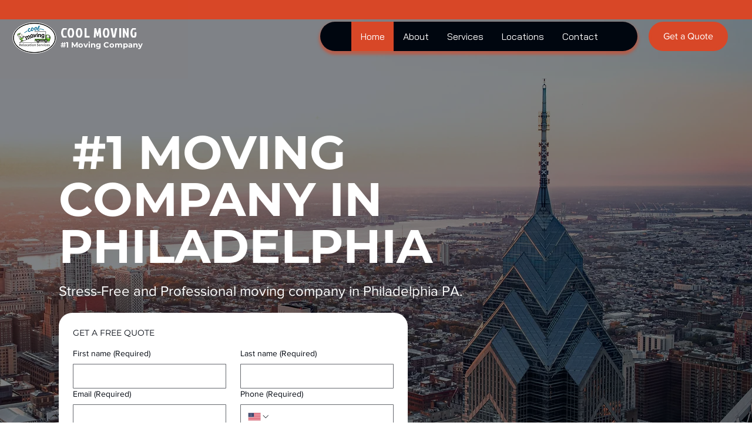

--- FILE ---
content_type: application/javascript
request_url: https://static.parastorage.com/services/form-app/1.2292.0/client-viewer/413.chunk.min.js
body_size: 14262
content:
"use strict";(("undefined"!=typeof self?self:this).webpackJsonp__wix_form_app=("undefined"!=typeof self?self:this).webpackJsonp__wix_form_app||[]).push([[413],{65453:(e,t,n)=>{n.d(t,{Z:()=>i});var r=n(27762);const o=({size:e,...t})=>r.createElement("svg",{viewBox:"0 0 24 24",fill:"currentColor",width:e||"24",height:e||"24",...t},r.createElement("path",{fillRule:"evenodd",d:"M18.5,19 L5.5,19 C5.224,19 5,18.775 5,18.5 L5,10 L19,10 L19,18.5 C19,18.775 18.776,19 18.5,19 M5.5,6 L7,6 L7,7 L8,7 L8,6 L16,6 L16,7 L17,7 L17,6 L18.5,6 C18.776,6 19,6.225 19,6.5 L19,9 L5,9 L5,6.5 C5,6.225 5.224,6 5.5,6 M18.5,5 L17,5 L17,4 L16,4 L16,5 L8,5 L8,4 L7,4 L7,5 L5.5,5 C4.673,5 4,5.673 4,6.5 L4,18.5 C4,19.327 4.673,20 5.5,20 L18.5,20 C19.327,20 20,19.327 20,18.5 L20,6.5 C20,5.673 19.327,5 18.5,5"}));o.displayName="Calendar";var i=o},76094:(e,t,n)=>{
/**
 * @license React
 * react-jsx-runtime.production.min.js
 *
 * Copyright (c) Facebook, Inc. and its affiliates.
 *
 * This source code is licensed under the MIT license found in the
 * LICENSE file in the root directory of this source tree.
 */
var r=n(27762),o=Symbol.for("react.element"),i=Symbol.for("react.fragment"),l=Object.prototype.hasOwnProperty,c=r.__SECRET_INTERNALS_DO_NOT_USE_OR_YOU_WILL_BE_FIRED.ReactCurrentOwner,s={key:!0,ref:!0,__self:!0,__source:!0};function u(e,t,n){var r,i={},u=null,a=null;for(r in void 0!==n&&(u=""+n),void 0!==t.key&&(u=""+t.key),void 0!==t.ref&&(a=t.ref),t)l.call(t,r)&&!s.hasOwnProperty(r)&&(i[r]=t[r]);if(e&&e.defaultProps)for(r in t=e.defaultProps)void 0===i[r]&&(i[r]=t[r]);return{$$typeof:o,type:e,key:u,ref:a,props:i,_owner:c.current}}t.Fragment=i,t.jsx=u,t.jsxs=u},74512:(e,t,n)=>{e.exports=n(76094)},64943:(e,t,n)=>{n.d(t,{x7:()=>oe,X5:()=>ee,Me:()=>Q,oo:()=>ie,RR:()=>ne,cv:()=>G,uY:()=>te,dp:()=>re});const r=["start","end"],o=["top","right","bottom","left"].reduce((e,t)=>e.concat(t,t+"-"+r[0],t+"-"+r[1]),[]),i=Math.min,l=Math.max,c=Math.round,s=Math.floor,u=e=>({x:e,y:e}),a={left:"right",right:"left",bottom:"top",top:"bottom"},f={start:"end",end:"start"};function d(e,t,n){return l(e,i(t,n))}function p(e,t){return"function"==typeof e?e(t):e}function m(e){return e.split("-")[0]}function g(e){return e.split("-")[1]}function v(e){return"x"===e?"y":"x"}function h(e){return"y"===e?"height":"width"}const y=new Set(["top","bottom"]);function w(e){return y.has(m(e))?"y":"x"}function x(e){return v(w(e))}function b(e,t,n){void 0===n&&(n=!1);const r=g(e),o=x(e),i=h(o);let l="x"===o?r===(n?"end":"start")?"right":"left":"start"===r?"bottom":"top";return t.reference[i]>t.floating[i]&&(l=P(l)),[l,P(l)]}function R(e){return e.replace(/start|end/g,e=>f[e])}const E=["left","right"],k=["right","left"],L=["top","bottom"],C=["bottom","top"];function T(e,t,n,r){const o=g(e);let i=function(e,t,n){switch(e){case"top":case"bottom":return n?t?k:E:t?E:k;case"left":case"right":return t?L:C;default:return[]}}(m(e),"start"===n,r);return o&&(i=i.map(e=>e+"-"+o),t&&(i=i.concat(i.map(R)))),i}function P(e){return e.replace(/left|right|bottom|top/g,e=>a[e])}function A(e){return"number"!=typeof e?function(e){return{top:0,right:0,bottom:0,left:0,...e}}(e):{top:e,right:e,bottom:e,left:e}}function S(e){const{x:t,y:n,width:r,height:o}=e;return{width:r,height:o,top:n,left:t,right:t+r,bottom:n+o,x:t,y:n}}function M(e,t,n){let{reference:r,floating:o}=e;const i=w(t),l=x(t),c=h(l),s=m(t),u="y"===i,a=r.x+r.width/2-o.width/2,f=r.y+r.height/2-o.height/2,d=r[c]/2-o[c]/2;let p;switch(s){case"top":p={x:a,y:r.y-o.height};break;case"bottom":p={x:a,y:r.y+r.height};break;case"right":p={x:r.x+r.width,y:f};break;case"left":p={x:r.x-o.width,y:f};break;default:p={x:r.x,y:r.y}}switch(g(t)){case"start":p[l]-=d*(n&&u?-1:1);break;case"end":p[l]+=d*(n&&u?-1:1)}return p}async function O(e,t){var n;void 0===t&&(t={});const{x:r,y:o,platform:i,rects:l,elements:c,strategy:s}=e,{boundary:u="clippingAncestors",rootBoundary:a="viewport",elementContext:f="floating",altBoundary:d=!1,padding:m=0}=p(t,e),g=A(m),v=c[d?"floating"===f?"reference":"floating":f],h=S(await i.getClippingRect({element:null==(n=await(null==i.isElement?void 0:i.isElement(v)))||n?v:v.contextElement||await(null==i.getDocumentElement?void 0:i.getDocumentElement(c.floating)),boundary:u,rootBoundary:a,strategy:s})),y="floating"===f?{x:r,y:o,width:l.floating.width,height:l.floating.height}:l.reference,w=await(null==i.getOffsetParent?void 0:i.getOffsetParent(c.floating)),x=await(null==i.isElement?void 0:i.isElement(w))&&await(null==i.getScale?void 0:i.getScale(w))||{x:1,y:1},b=S(i.convertOffsetParentRelativeRectToViewportRelativeRect?await i.convertOffsetParentRelativeRectToViewportRelativeRect({elements:c,rect:y,offsetParent:w,strategy:s}):y);return{top:(h.top-b.top+g.top)/x.y,bottom:(b.bottom-h.bottom+g.bottom)/x.y,left:(h.left-b.left+g.left)/x.x,right:(b.right-h.right+g.right)/x.x}}const D=new Set(["left","top"]);var F=n(12744);function K(e){const t=(0,F.Dx)(e);let n=parseFloat(t.width)||0,r=parseFloat(t.height)||0;const o=(0,F.Re)(e),i=o?e.offsetWidth:n,l=o?e.offsetHeight:r,s=c(n)!==i||c(r)!==l;return s&&(n=i,r=l),{width:n,height:r,$:s}}function _(e){return(0,F.kK)(e)?e:e.contextElement}function W(e){const t=_(e);if(!(0,F.Re)(t))return u(1);const n=t.getBoundingClientRect(),{width:r,height:o,$:i}=K(t);let l=(i?c(n.width):n.width)/r,s=(i?c(n.height):n.height)/o;return l&&Number.isFinite(l)||(l=1),s&&Number.isFinite(s)||(s=1),{x:l,y:s}}const I=u(0);function j(e){const t=(0,F.Jj)(e);return(0,F.Pf)()&&t.visualViewport?{x:t.visualViewport.offsetLeft,y:t.visualViewport.offsetTop}:I}function N(e,t,n,r){void 0===t&&(t=!1),void 0===n&&(n=!1);const o=e.getBoundingClientRect(),i=_(e);let l=u(1);t&&(r?(0,F.kK)(r)&&(l=W(r)):l=W(e));const c=function(e,t,n){return void 0===t&&(t=!1),!(!n||t&&n!==(0,F.Jj)(e))&&t}(i,n,r)?j(i):u(0);let s=(o.left+c.x)/l.x,a=(o.top+c.y)/l.y,f=o.width/l.x,d=o.height/l.y;if(i){const e=(0,F.Jj)(i),t=r&&(0,F.kK)(r)?(0,F.Jj)(r):r;let n=e,o=(0,F.wK)(n);for(;o&&r&&t!==n;){const e=W(o),t=o.getBoundingClientRect(),r=(0,F.Dx)(o),i=t.left+(o.clientLeft+parseFloat(r.paddingLeft))*e.x,l=t.top+(o.clientTop+parseFloat(r.paddingTop))*e.y;s*=e.x,a*=e.y,f*=e.x,d*=e.y,s+=i,a+=l,n=(0,F.Jj)(o),o=(0,F.wK)(n)}}return S({width:f,height:d,x:s,y:a})}function B(e,t){const n=(0,F.Lw)(e).scrollLeft;return t?t.left+n:N((0,F.tF)(e)).left+n}function H(e,t){const n=e.getBoundingClientRect();return{x:n.left+t.scrollLeft-B(e,n),y:n.top+t.scrollTop}}const q=new Set(["absolute","fixed"]);function V(e,t,n){let r;if("viewport"===t)r=function(e,t){const n=(0,F.Jj)(e),r=(0,F.tF)(e),o=n.visualViewport;let i=r.clientWidth,l=r.clientHeight,c=0,s=0;if(o){i=o.width,l=o.height;const e=(0,F.Pf)();(!e||e&&"fixed"===t)&&(c=o.offsetLeft,s=o.offsetTop)}const u=B(r);if(u<=0){const e=r.ownerDocument,t=e.body,n=getComputedStyle(t),o="CSS1Compat"===e.compatMode&&parseFloat(n.marginLeft)+parseFloat(n.marginRight)||0,l=Math.abs(r.clientWidth-t.clientWidth-o);l<=25&&(i-=l)}else u<=25&&(i+=u);return{width:i,height:l,x:c,y:s}}(e,n);else if("document"===t)r=function(e){const t=(0,F.tF)(e),n=(0,F.Lw)(e),r=e.ownerDocument.body,o=l(t.scrollWidth,t.clientWidth,r.scrollWidth,r.clientWidth),i=l(t.scrollHeight,t.clientHeight,r.scrollHeight,r.clientHeight);let c=-n.scrollLeft+B(e);const s=-n.scrollTop;return"rtl"===(0,F.Dx)(r).direction&&(c+=l(t.clientWidth,r.clientWidth)-o),{width:o,height:i,x:c,y:s}}((0,F.tF)(e));else if((0,F.kK)(t))r=function(e,t){const n=N(e,!0,"fixed"===t),r=n.top+e.clientTop,o=n.left+e.clientLeft,i=(0,F.Re)(e)?W(e):u(1);return{width:e.clientWidth*i.x,height:e.clientHeight*i.y,x:o*i.x,y:r*i.y}}(t,n);else{const n=j(e);r={x:t.x-n.x,y:t.y-n.y,width:t.width,height:t.height}}return S(r)}function z(e,t){const n=(0,F.Ow)(e);return!(n===t||!(0,F.kK)(n)||(0,F.Py)(n))&&("fixed"===(0,F.Dx)(n).position||z(n,t))}function Y(e,t,n){const r=(0,F.Re)(t),o=(0,F.tF)(t),i="fixed"===n,l=N(e,!0,i,t);let c={scrollLeft:0,scrollTop:0};const s=u(0);function a(){s.x=B(o)}if(r||!r&&!i)if(("body"!==(0,F.wk)(t)||(0,F.ao)(o))&&(c=(0,F.Lw)(t)),r){const e=N(t,!0,i,t);s.x=e.x+t.clientLeft,s.y=e.y+t.clientTop}else o&&a();i&&!r&&o&&a();const f=!o||r||i?u(0):H(o,c);return{x:l.left+c.scrollLeft-s.x-f.x,y:l.top+c.scrollTop-s.y-f.y,width:l.width,height:l.height}}function J(e){return"static"===(0,F.Dx)(e).position}function X(e,t){if(!(0,F.Re)(e)||"fixed"===(0,F.Dx)(e).position)return null;if(t)return t(e);let n=e.offsetParent;return(0,F.tF)(e)===n&&(n=n.ownerDocument.body),n}function U(e,t){const n=(0,F.Jj)(e);if((0,F.tR)(e))return n;if(!(0,F.Re)(e)){let t=(0,F.Ow)(e);for(;t&&!(0,F.Py)(t);){if((0,F.kK)(t)&&!J(t))return t;t=(0,F.Ow)(t)}return n}let r=X(e,t);for(;r&&(0,F.Ze)(r)&&J(r);)r=X(r,t);return r&&(0,F.Py)(r)&&J(r)&&!(0,F.hT)(r)?n:r||(0,F.gQ)(e)||n}const $={convertOffsetParentRelativeRectToViewportRelativeRect:function(e){let{elements:t,rect:n,offsetParent:r,strategy:o}=e;const i="fixed"===o,l=(0,F.tF)(r),c=!!t&&(0,F.tR)(t.floating);if(r===l||c&&i)return n;let s={scrollLeft:0,scrollTop:0},a=u(1);const f=u(0),d=(0,F.Re)(r);if((d||!d&&!i)&&(("body"!==(0,F.wk)(r)||(0,F.ao)(l))&&(s=(0,F.Lw)(r)),(0,F.Re)(r))){const e=N(r);a=W(r),f.x=e.x+r.clientLeft,f.y=e.y+r.clientTop}const p=!l||d||i?u(0):H(l,s);return{width:n.width*a.x,height:n.height*a.y,x:n.x*a.x-s.scrollLeft*a.x+f.x+p.x,y:n.y*a.y-s.scrollTop*a.y+f.y+p.y}},getDocumentElement:F.tF,getClippingRect:function(e){let{element:t,boundary:n,rootBoundary:r,strategy:o}=e;const c=[..."clippingAncestors"===n?(0,F.tR)(t)?[]:function(e,t){const n=t.get(e);if(n)return n;let r=(0,F.Kx)(e,[],!1).filter(e=>(0,F.kK)(e)&&"body"!==(0,F.wk)(e)),o=null;const i="fixed"===(0,F.Dx)(e).position;let l=i?(0,F.Ow)(e):e;for(;(0,F.kK)(l)&&!(0,F.Py)(l);){const t=(0,F.Dx)(l),n=(0,F.hT)(l);n||"fixed"!==t.position||(o=null),(i?!n&&!o:!n&&"static"===t.position&&o&&q.has(o.position)||(0,F.ao)(l)&&!n&&z(e,l))?r=r.filter(e=>e!==l):o=t,l=(0,F.Ow)(l)}return t.set(e,r),r}(t,this._c):[].concat(n),r],s=c[0],u=c.reduce((e,n)=>{const r=V(t,n,o);return e.top=l(r.top,e.top),e.right=i(r.right,e.right),e.bottom=i(r.bottom,e.bottom),e.left=l(r.left,e.left),e},V(t,s,o));return{width:u.right-u.left,height:u.bottom-u.top,x:u.left,y:u.top}},getOffsetParent:U,getElementRects:async function(e){const t=this.getOffsetParent||U,n=this.getDimensions,r=await n(e.floating);return{reference:Y(e.reference,await t(e.floating),e.strategy),floating:{x:0,y:0,width:r.width,height:r.height}}},getClientRects:function(e){return Array.from(e.getClientRects())},getDimensions:function(e){const{width:t,height:n}=K(e);return{width:t,height:n}},getScale:W,isElement:F.kK,isRTL:function(e){return"rtl"===(0,F.Dx)(e).direction}};function Z(e,t){return e.x===t.x&&e.y===t.y&&e.width===t.width&&e.height===t.height}function Q(e,t,n,r){void 0===r&&(r={});const{ancestorScroll:o=!0,ancestorResize:c=!0,elementResize:u="function"==typeof ResizeObserver,layoutShift:a="function"==typeof IntersectionObserver,animationFrame:f=!1}=r,d=_(e),p=o||c?[...d?(0,F.Kx)(d):[],...(0,F.Kx)(t)]:[];p.forEach(e=>{o&&e.addEventListener("scroll",n,{passive:!0}),c&&e.addEventListener("resize",n)});const m=d&&a?function(e,t){let n,r=null;const o=(0,F.tF)(e);function c(){var e;clearTimeout(n),null==(e=r)||e.disconnect(),r=null}return function u(a,f){void 0===a&&(a=!1),void 0===f&&(f=1),c();const d=e.getBoundingClientRect(),{left:p,top:m,width:g,height:v}=d;if(a||t(),!g||!v)return;const h={rootMargin:-s(m)+"px "+-s(o.clientWidth-(p+g))+"px "+-s(o.clientHeight-(m+v))+"px "+-s(p)+"px",threshold:l(0,i(1,f))||1};let y=!0;function w(t){const r=t[0].intersectionRatio;if(r!==f){if(!y)return u();r?u(!1,r):n=setTimeout(()=>{u(!1,1e-7)},1e3)}1!==r||Z(d,e.getBoundingClientRect())||u(),y=!1}try{r=new IntersectionObserver(w,{...h,root:o.ownerDocument})}catch(e){r=new IntersectionObserver(w,h)}r.observe(e)}(!0),c}(d,n):null;let g,v=-1,h=null;u&&(h=new ResizeObserver(e=>{let[r]=e;r&&r.target===d&&h&&(h.unobserve(t),cancelAnimationFrame(v),v=requestAnimationFrame(()=>{var e;null==(e=h)||e.observe(t)})),n()}),d&&!f&&h.observe(d),h.observe(t));let y=f?N(e):null;return f&&function t(){const r=N(e);y&&!Z(y,r)&&n();y=r,g=requestAnimationFrame(t)}(),n(),()=>{var e;p.forEach(e=>{o&&e.removeEventListener("scroll",n),c&&e.removeEventListener("resize",n)}),null==m||m(),null==(e=h)||e.disconnect(),h=null,f&&cancelAnimationFrame(g)}}const G=function(e){return void 0===e&&(e=0),{name:"offset",options:e,async fn(t){var n,r;const{x:o,y:i,placement:l,middlewareData:c}=t,s=await async function(e,t){const{placement:n,platform:r,elements:o}=e,i=await(null==r.isRTL?void 0:r.isRTL(o.floating)),l=m(n),c=g(n),s="y"===w(n),u=D.has(l)?-1:1,a=i&&s?-1:1,f=p(t,e);let{mainAxis:d,crossAxis:v,alignmentAxis:h}="number"==typeof f?{mainAxis:f,crossAxis:0,alignmentAxis:null}:{mainAxis:f.mainAxis||0,crossAxis:f.crossAxis||0,alignmentAxis:f.alignmentAxis};return c&&"number"==typeof h&&(v="end"===c?-1*h:h),s?{x:v*a,y:d*u}:{x:d*u,y:v*a}}(t,e);return l===(null==(n=c.offset)?void 0:n.placement)&&null!=(r=c.arrow)&&r.alignmentOffset?{}:{x:o+s.x,y:i+s.y,data:{...s,placement:l}}}}},ee=function(e){return void 0===e&&(e={}),{name:"autoPlacement",options:e,async fn(t){var n,r,i;const{rects:l,middlewareData:c,placement:s,platform:u,elements:a}=t,{crossAxis:f=!1,alignment:d,allowedPlacements:v=o,autoAlignment:h=!0,...y}=p(e,t),w=void 0!==d||v===o?function(e,t,n){return(e?[...n.filter(t=>g(t)===e),...n.filter(t=>g(t)!==e)]:n.filter(e=>m(e)===e)).filter(n=>!e||g(n)===e||!!t&&R(n)!==n)}(d||null,h,v):v,x=await O(t,y),E=(null==(n=c.autoPlacement)?void 0:n.index)||0,k=w[E];if(null==k)return{};const L=b(k,l,await(null==u.isRTL?void 0:u.isRTL(a.floating)));if(s!==k)return{reset:{placement:w[0]}};const C=[x[m(k)],x[L[0]],x[L[1]]],T=[...(null==(r=c.autoPlacement)?void 0:r.overflows)||[],{placement:k,overflows:C}],P=w[E+1];if(P)return{data:{index:E+1,overflows:T},reset:{placement:P}};const A=T.map(e=>{const t=g(e.placement);return[e.placement,t&&f?e.overflows.slice(0,2).reduce((e,t)=>e+t,0):e.overflows[0],e.overflows]}).sort((e,t)=>e[1]-t[1]),S=(null==(i=A.filter(e=>e[2].slice(0,g(e[0])?2:3).every(e=>e<=0))[0])?void 0:i[0])||A[0][0];return S!==s?{data:{index:E+1,overflows:T},reset:{placement:S}}:{}}}},te=function(e){return void 0===e&&(e={}),{name:"shift",options:e,async fn(t){const{x:n,y:r,placement:o}=t,{mainAxis:i=!0,crossAxis:l=!1,limiter:c={fn:e=>{let{x:t,y:n}=e;return{x:t,y:n}}},...s}=p(e,t),u={x:n,y:r},a=await O(t,s),f=w(m(o)),g=v(f);let h=u[g],y=u[f];if(i){const e="y"===g?"bottom":"right";h=d(h+a["y"===g?"top":"left"],h,h-a[e])}if(l){const e="y"===f?"bottom":"right";y=d(y+a["y"===f?"top":"left"],y,y-a[e])}const x=c.fn({...t,[g]:h,[f]:y});return{...x,data:{x:x.x-n,y:x.y-r,enabled:{[g]:i,[f]:l}}}}}},ne=function(e){return void 0===e&&(e={}),{name:"flip",options:e,async fn(t){var n,r;const{placement:o,middlewareData:i,rects:l,initialPlacement:c,platform:s,elements:u}=t,{mainAxis:a=!0,crossAxis:f=!0,fallbackPlacements:d,fallbackStrategy:g="bestFit",fallbackAxisSideDirection:v="none",flipAlignment:h=!0,...y}=p(e,t);if(null!=(n=i.arrow)&&n.alignmentOffset)return{};const x=m(o),E=w(c),k=m(c)===c,L=await(null==s.isRTL?void 0:s.isRTL(u.floating)),C=d||(k||!h?[P(c)]:function(e){const t=P(e);return[R(e),t,R(t)]}(c)),A="none"!==v;!d&&A&&C.push(...T(c,h,v,L));const S=[c,...C],M=await O(t,y),D=[];let F=(null==(r=i.flip)?void 0:r.overflows)||[];if(a&&D.push(M[x]),f){const e=b(o,l,L);D.push(M[e[0]],M[e[1]])}if(F=[...F,{placement:o,overflows:D}],!D.every(e=>e<=0)){var K,_;const e=((null==(K=i.flip)?void 0:K.index)||0)+1,t=S[e];if(t){if(!("alignment"===f&&E!==w(t))||F.every(e=>w(e.placement)!==E||e.overflows[0]>0))return{data:{index:e,overflows:F},reset:{placement:t}}}let n=null==(_=F.filter(e=>e.overflows[0]<=0).sort((e,t)=>e.overflows[1]-t.overflows[1])[0])?void 0:_.placement;if(!n)switch(g){case"bestFit":{var W;const e=null==(W=F.filter(e=>{if(A){const t=w(e.placement);return t===E||"y"===t}return!0}).map(e=>[e.placement,e.overflows.filter(e=>e>0).reduce((e,t)=>e+t,0)]).sort((e,t)=>e[1]-t[1])[0])?void 0:W[0];e&&(n=e);break}case"initialPlacement":n=c}if(o!==n)return{reset:{placement:n}}}return{}}}},re=function(e){return void 0===e&&(e={}),{name:"size",options:e,async fn(t){var n,r;const{placement:o,rects:c,platform:s,elements:u}=t,{apply:a=()=>{},...f}=p(e,t),d=await O(t,f),v=m(o),h=g(o),y="y"===w(o),{width:x,height:b}=c.floating;let R,E;"top"===v||"bottom"===v?(R=v,E=h===(await(null==s.isRTL?void 0:s.isRTL(u.floating))?"start":"end")?"left":"right"):(E=v,R="end"===h?"top":"bottom");const k=b-d.top-d.bottom,L=x-d.left-d.right,C=i(b-d[R],k),T=i(x-d[E],L),P=!t.middlewareData.shift;let A=C,S=T;if(null!=(n=t.middlewareData.shift)&&n.enabled.x&&(S=L),null!=(r=t.middlewareData.shift)&&r.enabled.y&&(A=k),P&&!h){const e=l(d.left,0),t=l(d.right,0),n=l(d.top,0),r=l(d.bottom,0);y?S=x-2*(0!==e||0!==t?e+t:l(d.left,d.right)):A=b-2*(0!==n||0!==r?n+r:l(d.top,d.bottom))}await a({...t,availableWidth:S,availableHeight:A});const M=await s.getDimensions(u.floating);return x!==M.width||b!==M.height?{reset:{rects:!0}}:{}}}},oe=e=>({name:"arrow",options:e,async fn(t){const{x:n,y:r,placement:o,rects:l,platform:c,elements:s,middlewareData:u}=t,{element:a,padding:f=0}=p(e,t)||{};if(null==a)return{};const m=A(f),v={x:n,y:r},y=x(o),w=h(y),b=await c.getDimensions(a),R="y"===y,E=R?"top":"left",k=R?"bottom":"right",L=R?"clientHeight":"clientWidth",C=l.reference[w]+l.reference[y]-v[y]-l.floating[w],T=v[y]-l.reference[y],P=await(null==c.getOffsetParent?void 0:c.getOffsetParent(a));let S=P?P[L]:0;S&&await(null==c.isElement?void 0:c.isElement(P))||(S=s.floating[L]||l.floating[w]);const M=C/2-T/2,O=S/2-b[w]/2-1,D=i(m[E],O),F=i(m[k],O),K=D,_=S-b[w]-F,W=S/2-b[w]/2+M,I=d(K,W,_),j=!u.arrow&&null!=g(o)&&W!==I&&l.reference[w]/2-(W<K?D:F)-b[w]/2<0,N=j?W<K?W-K:W-_:0;return{[y]:v[y]+N,data:{[y]:I,centerOffset:W-I-N,...j&&{alignmentOffset:N}},reset:j}}}),ie=(e,t,n)=>{const r=new Map,o={platform:$,...n},i={...o.platform,_c:r};return(async(e,t,n)=>{const{placement:r="bottom",strategy:o="absolute",middleware:i=[],platform:l}=n,c=i.filter(Boolean),s=await(null==l.isRTL?void 0:l.isRTL(t));let u=await l.getElementRects({reference:e,floating:t,strategy:o}),{x:a,y:f}=M(u,r,s),d=r,p={},m=0;for(let n=0;n<c.length;n++){const{name:i,fn:g}=c[n],{x:v,y:h,data:y,reset:w}=await g({x:a,y:f,initialPlacement:r,placement:d,strategy:o,middlewareData:p,rects:u,platform:l,elements:{reference:e,floating:t}});a=null!=v?v:a,f=null!=h?h:f,p={...p,[i]:{...p[i],...y}},w&&m<=50&&(m++,"object"==typeof w&&(w.placement&&(d=w.placement),w.rects&&(u=!0===w.rects?await l.getElementRects({reference:e,floating:t,strategy:o}):w.rects),({x:a,y:f}=M(u,d,s))),n=-1)}return{x:a,y:f,placement:d,strategy:o,middlewareData:p}})(e,t,{...o,platform:i})}},16015:(e,t,n)=>{n.d(t,{RR:()=>g,X5:()=>h,YF:()=>f,cv:()=>p,dp:()=>v,uY:()=>m,x7:()=>y});var r=n(64943),o=n(27762),i=n(88677),l="undefined"!=typeof document?o.useLayoutEffect:function(){};function c(e,t){if(e===t)return!0;if(typeof e!=typeof t)return!1;if("function"==typeof e&&e.toString()===t.toString())return!0;let n,r,o;if(e&&t&&"object"==typeof e){if(Array.isArray(e)){if(n=e.length,n!==t.length)return!1;for(r=n;0!==r--;)if(!c(e[r],t[r]))return!1;return!0}if(o=Object.keys(e),n=o.length,n!==Object.keys(t).length)return!1;for(r=n;0!==r--;)if(!{}.hasOwnProperty.call(t,o[r]))return!1;for(r=n;0!==r--;){const n=o[r];if(("_owner"!==n||!e.$$typeof)&&!c(e[n],t[n]))return!1}return!0}return e!=e&&t!=t}function s(e){if("undefined"==typeof window)return 1;return(e.ownerDocument.defaultView||window).devicePixelRatio||1}function u(e,t){const n=s(e);return Math.round(t*n)/n}function a(e){const t=o.useRef(e);return l(()=>{t.current=e}),t}function f(e){void 0===e&&(e={});const{placement:t="bottom",strategy:n="absolute",middleware:f=[],platform:d,elements:{reference:p,floating:m}={},transform:g=!0,whileElementsMounted:v,open:h}=e,[y,w]=o.useState({x:0,y:0,strategy:n,placement:t,middlewareData:{},isPositioned:!1}),[x,b]=o.useState(f);c(x,f)||b(f);const[R,E]=o.useState(null),[k,L]=o.useState(null),C=o.useCallback(e=>{e!==S.current&&(S.current=e,E(e))},[]),T=o.useCallback(e=>{e!==M.current&&(M.current=e,L(e))},[]),P=p||R,A=m||k,S=o.useRef(null),M=o.useRef(null),O=o.useRef(y),D=null!=v,F=a(v),K=a(d),_=a(h),W=o.useCallback(()=>{if(!S.current||!M.current)return;const e={placement:t,strategy:n,middleware:x};K.current&&(e.platform=K.current),(0,r.oo)(S.current,M.current,e).then(e=>{const t={...e,isPositioned:!1!==_.current};I.current&&!c(O.current,t)&&(O.current=t,i.flushSync(()=>{w(t)}))})},[x,t,n,K,_]);l(()=>{!1===h&&O.current.isPositioned&&(O.current.isPositioned=!1,w(e=>({...e,isPositioned:!1})))},[h]);const I=o.useRef(!1);l(()=>(I.current=!0,()=>{I.current=!1}),[]),l(()=>{if(P&&(S.current=P),A&&(M.current=A),P&&A){if(F.current)return F.current(P,A,W);W()}},[P,A,W,F,D]);const j=o.useMemo(()=>({reference:S,floating:M,setReference:C,setFloating:T}),[C,T]),N=o.useMemo(()=>({reference:P,floating:A}),[P,A]),B=o.useMemo(()=>{const e={position:n,left:0,top:0};if(!N.floating)return e;const t=u(N.floating,y.x),r=u(N.floating,y.y);return g?{...e,transform:"translate("+t+"px, "+r+"px)",...s(N.floating)>=1.5&&{willChange:"transform"}}:{position:n,left:t,top:r}},[n,g,N.floating,y.x,y.y]);return o.useMemo(()=>({...y,update:W,refs:j,elements:N,floatingStyles:B}),[y,W,j,N,B])}const d=e=>({name:"arrow",options:e,fn(t){const{element:n,padding:o}="function"==typeof e?e(t):e;return n&&(i=n,{}.hasOwnProperty.call(i,"current"))?null!=n.current?(0,r.x7)({element:n.current,padding:o}).fn(t):{}:n?(0,r.x7)({element:n,padding:o}).fn(t):{};var i}}),p=(e,t)=>({...(0,r.cv)(e),options:[e,t]}),m=(e,t)=>({...(0,r.uY)(e),options:[e,t]}),g=(e,t)=>({...(0,r.RR)(e),options:[e,t]}),v=(e,t)=>({...(0,r.dp)(e),options:[e,t]}),h=(e,t)=>({...(0,r.X5)(e),options:[e,t]}),y=(e,t)=>({...d(e),options:[e,t]})},82210:(e,t,n)=>{n.d(t,{wD:()=>Ee,eS:()=>Ce,bQ:()=>Se,YF:()=>Me,NI:()=>De,qs:()=>Ke});var r=n(27762),o=n.t(r,2),i=n(12744),l=n(61642);function c(){const e=navigator.userAgentData;return null!=e&&e.platform?e.platform:navigator.platform}function s(){const e=navigator.userAgentData;return e&&Array.isArray(e.brands)?e.brands.map(e=>{let{brand:t,version:n}=e;return t+"/"+n}).join(" "):navigator.userAgent}function u(){const e=/android/i;return e.test(c())||e.test(s())}function a(){return s().includes("jsdom/")}const f="data-floating-ui-focusable",d="input:not([type='hidden']):not([disabled]),[contenteditable]:not([contenteditable='false']),textarea:not([disabled])";function p(e){let t=e.activeElement;for(;null!=(null==(n=t)||null==(n=n.shadowRoot)?void 0:n.activeElement);){var n;t=t.shadowRoot.activeElement}return t}function m(e,t){if(!e||!t)return!1;const n=null==t.getRootNode?void 0:t.getRootNode();if(e.contains(t))return!0;if(n&&(0,i.Zq)(n)){let n=t;for(;n;){if(e===n)return!0;n=n.parentNode||n.host}}return!1}function g(e){return"composedPath"in e?e.composedPath()[0]:e.target}function v(e,t){if(null==t)return!1;if("composedPath"in e)return e.composedPath().includes(t);const n=e;return null!=n.target&&t.contains(n.target)}function h(e){return(null==e?void 0:e.ownerDocument)||document}function y(e){return(0,i.Re)(e)&&e.matches(d)}function w(e){return!!e&&("combobox"===e.getAttribute("role")&&y(e))}function x(e){return e?e.hasAttribute(f)?e:e.querySelector("["+f+"]")||e:null}function b(e,t,n){void 0===n&&(n=!0);return e.filter(e=>{var r;return e.parentId===t&&(!n||(null==(r=e.context)?void 0:r.open))}).flatMap(t=>[t,...b(e,t.id,n)])}function R(e,t){var n;let r=[],o=null==(n=e.find(e=>e.id===t))?void 0:n.parentId;for(;o;){const t=e.find(e=>e.id===o);o=null==t?void 0:t.parentId,t&&(r=r.concat(t))}return r}function E(e){e.preventDefault(),e.stopPropagation()}function k(e,t){const n=["mouse","pen"];return t||n.push("",void 0),n.includes(e)}var L="undefined"!=typeof document?r.useLayoutEffect:function(){};function C(e){const t=r.useRef(e);return L(()=>{t.current=e}),t}const T={...o}.useInsertionEffect||(e=>e());function P(e){const t=r.useRef(()=>{0});return T(()=>{t.current=e}),r.useCallback(function(){for(var e=arguments.length,n=new Array(e),r=0;r<e;r++)n[r]=arguments[r];return null==t.current?void 0:t.current(...n)},[])}const A=()=>({getShadowRoot:!0,displayCheck:"function"==typeof ResizeObserver&&ResizeObserver.toString().includes("[native code]")?"full":"none"});function S(e,t){const n=(0,l.ht)(e,A()),r=n.length;if(0===r)return;const o=p(h(e)),i=n.indexOf(o);return n[-1===i?1===t?0:r-1:i+t]}function M(e,t){const n=t||e.currentTarget,r=e.relatedTarget;return!r||!m(n,r)}var O=n(74512),D=(n(88677),n(16015));const F="data-floating-ui-focusable",K="active",_="selected",W="ArrowLeft",I="ArrowRight",j="ArrowUp",N="ArrowDown";const B=[W,I],H=[j,N],q={...o};let V=!1,z=0;const Y=()=>"floating-ui-"+Math.random().toString(36).slice(2,6)+z++;const J=q.useId||function(){const[e,t]=r.useState(()=>V?Y():void 0);return L(()=>{null==e&&t(Y())},[]),r.useEffect(()=>{V=!0},[]),e};function X(){const e=new Map;return{emit(t,n){var r;null==(r=e.get(t))||r.forEach(e=>e(n))},on(t,n){e.has(t)||e.set(t,new Set),e.get(t).add(n)},off(t,n){var r;null==(r=e.get(t))||r.delete(n)}}}const U=r.createContext(null),$=r.createContext(null),Z=()=>{var e;return(null==(e=r.useContext(U))?void 0:e.id)||null},Q=()=>r.useContext($);function G(e){return"data-floating-ui-"+e}function ee(e){-1!==e.current&&(clearTimeout(e.current),e.current=-1)}let te=0;function ne(e,t){void 0===t&&(t={});const{preventScroll:n=!1,cancelPrevious:r=!0,sync:o=!1}=t;r&&cancelAnimationFrame(te);const i=()=>null==e?void 0:e.focus({preventScroll:n});o?i():te=requestAnimationFrame(i)}const re={inert:new WeakMap,"aria-hidden":new WeakMap,none:new WeakMap};function oe(e){return"inert"===e?re.inert:"aria-hidden"===e?re["aria-hidden"]:re.none}let ie=new WeakSet,le={},ce=0;const se=()=>"undefined"!=typeof HTMLElement&&"inert"in HTMLElement.prototype,ue=e=>e&&(e.host||ue(e.parentNode)),ae=(e,t)=>t.map(t=>{if(e.contains(t))return t;const n=ue(t);return e.contains(n)?n:null}).filter(e=>null!=e);function fe(e,t,n){void 0===t&&(t=!1),void 0===n&&(n=!1);const r=(o=e[0],(null==o?void 0:o.ownerDocument)||document).body;var o;return function(e,t,n,r){const o="data-floating-ui-inert",l=r?"inert":n?"aria-hidden":null,c=ae(t,e),s=new Set,u=new Set(c),a=[];le[o]||(le[o]=new WeakMap);const f=le[o];return c.forEach(function e(t){t&&!s.has(t)&&(s.add(t),t.parentNode&&e(t.parentNode))}),function e(t){t&&!u.has(t)&&[].forEach.call(t.children,t=>{if("script"!==(0,i.wk)(t))if(s.has(t))e(t);else{const e=l?t.getAttribute(l):null,n=null!==e&&"false"!==e,r=oe(l),i=(r.get(t)||0)+1,c=(f.get(t)||0)+1;r.set(t,i),f.set(t,c),a.push(t),1===i&&n&&ie.add(t),1===c&&t.setAttribute(o,""),!n&&l&&t.setAttribute(l,"inert"===l?"":"true")}})}(t),s.clear(),ce++,()=>{a.forEach(e=>{const t=oe(l),n=(t.get(e)||0)-1,r=(f.get(e)||0)-1;t.set(e,n),f.set(e,r),n||(!ie.has(e)&&l&&e.removeAttribute(l),ie.delete(e)),r||e.removeAttribute(o)}),ce--,ce||(re.inert=new WeakMap,re["aria-hidden"]=new WeakMap,re.none=new WeakMap,ie=new WeakSet,le={})}}(e.concat(Array.from(r.querySelectorAll('[aria-live],[role="status"],output'))),r,t,n)}const de={border:0,clip:"rect(0 0 0 0)",height:"1px",margin:"-1px",overflow:"hidden",padding:0,position:"fixed",whiteSpace:"nowrap",width:"1px",top:0,left:0},pe=r.forwardRef(function(e,t){const[n,o]=r.useState();L(()=>{/apple/i.test(navigator.vendor)&&o("button")},[]);const i={ref:t,tabIndex:0,role:n,"aria-hidden":!n||void 0,[G("focus-guard")]:"",style:de};return(0,O.jsx)("span",{...e,...i})}),me=r.createContext(null);const ge=()=>r.useContext(me);function ve(e){return r.useMemo(()=>t=>{e.forEach(e=>{e&&(e.current=t)})},e)}const he=20;let ye=[];function we(){ye=ye.filter(e=>e.isConnected)}function xe(){return we(),ye[ye.length-1]}function be(e,t){var n;if(!(t.current.includes("floating")||null!=(n=e.getAttribute("role"))&&n.includes("dialog")))return;const r=A(),o=(0,l.KW)(e,r).filter(e=>{const t=e.getAttribute("data-tabindex")||"";return(0,l.Wq)(e,r)||e.hasAttribute("data-tabindex")&&!t.startsWith("-")}),i=e.getAttribute("tabindex");t.current.includes("floating")||0===o.length?"0"!==i&&e.setAttribute("tabindex","0"):("-1"!==i||e.hasAttribute("data-tabindex")&&"-1"!==e.getAttribute("data-tabindex"))&&(e.setAttribute("tabindex","-1"),e.setAttribute("data-tabindex","-1"))}const Re=r.forwardRef(function(e,t){return(0,O.jsx)("button",{...e,type:"button",ref:t,tabIndex:-1,style:de})});function Ee(e){const{context:t,children:n,disabled:o=!1,order:c=["content"],guards:s=!0,initialFocus:f=0,returnFocus:d=!0,restoreFocus:v=!1,modal:y=!0,visuallyHiddenDismiss:k=!1,closeOnFocusOut:T=!0,outsideElementsInert:D=!1,getInsideElements:F=()=>[]}=e,{open:K,onOpenChange:_,events:W,dataRef:I,elements:{domReference:j,floating:N}}=t,B=P(()=>{var e;return null==(e=I.current.floatingContext)?void 0:e.nodeId}),H=P(F),q="number"==typeof f&&f<0,V=w(j)&&q,z=se(),Y=!z||s,J=!Y||z&&D,X=C(c),U=C(f),$=C(d),Z=Q(),te=ge(),re=r.useRef(null),oe=r.useRef(null),ie=r.useRef(!1),le=r.useRef(!1),ce=r.useRef(-1),ue=r.useRef(-1),ae=null!=te,me=x(N),Ee=P(function(e){return void 0===e&&(e=me),e?(0,l.ht)(e,A()):[]}),ke=P(e=>{const t=Ee(e);return X.current.map(e=>j&&"reference"===e?j:me&&"floating"===e?me:t).filter(Boolean).flat()});r.useEffect(()=>{if(o)return;if(!y)return;function e(e){if("Tab"===e.key){m(me,p(h(me)))&&0===Ee().length&&!V&&E(e);const t=ke(),n=g(e);"reference"===X.current[0]&&n===j&&(E(e),e.shiftKey?ne(t[t.length-1]):ne(t[1])),"floating"===X.current[1]&&n===me&&e.shiftKey&&(E(e),ne(t[0]))}}const t=h(me);return t.addEventListener("keydown",e),()=>{t.removeEventListener("keydown",e)}},[o,j,me,y,X,V,Ee,ke]),r.useEffect(()=>{if(!o&&N)return N.addEventListener("focusin",e),()=>{N.removeEventListener("focusin",e)};function e(e){const t=g(e),n=Ee().indexOf(t);-1!==n&&(ce.current=n)}},[o,N,Ee]),r.useEffect(()=>{if(o)return;if(!T)return;function e(){le.current=!0,setTimeout(()=>{le.current=!1})}function t(e){const t=e.relatedTarget,n=e.currentTarget,r=g(e);queueMicrotask(()=>{const o=B(),l=!(m(j,t)||m(N,t)||m(t,N)||m(null==te?void 0:te.portalNode,t)||null!=t&&t.hasAttribute(G("focus-guard"))||Z&&(b(Z.nodesRef.current,o).find(e=>{var n,r;return m(null==(n=e.context)?void 0:n.elements.floating,t)||m(null==(r=e.context)?void 0:r.elements.domReference,t)})||R(Z.nodesRef.current,o).find(e=>{var n,r,o;return[null==(n=e.context)?void 0:n.elements.floating,x(null==(r=e.context)?void 0:r.elements.floating)].includes(t)||(null==(o=e.context)?void 0:o.elements.domReference)===t})));if(n===j&&me&&be(me,X),v&&n!==j&&(null==r||!r.isConnected)&&p(h(me))===h(me).body){(0,i.Re)(me)&&me.focus();const e=ce.current,t=Ee(),n=t[e]||t[t.length-1]||me;(0,i.Re)(n)&&n.focus()}I.current.insideReactTree?I.current.insideReactTree=!1:!V&&y||!t||!l||le.current||t===xe()||(ie.current=!0,_(!1,e,"focus-out"))})}const n=Boolean(!Z&&te);function r(){ee(ue),I.current.insideReactTree=!0,ue.current=window.setTimeout(()=>{I.current.insideReactTree=!1})}return N&&(0,i.Re)(j)?(j.addEventListener("focusout",t),j.addEventListener("pointerdown",e),N.addEventListener("focusout",t),n&&N.addEventListener("focusout",r,!0),()=>{j.removeEventListener("focusout",t),j.removeEventListener("pointerdown",e),N.removeEventListener("focusout",t),n&&N.removeEventListener("focusout",r,!0)}):void 0},[o,j,N,me,y,Z,te,_,T,v,Ee,V,B,X,I]);const Le=r.useRef(null),Ce=r.useRef(null),Te=ve([Le,null==te?void 0:te.beforeInsideRef]),Pe=ve([Ce,null==te?void 0:te.afterInsideRef]);function Ae(e){return!o&&k&&y?(0,O.jsx)(Re,{ref:"start"===e?re:oe,onClick:e=>_(!1,e.nativeEvent),children:"string"==typeof k?k:"Dismiss"}):null}r.useEffect(()=>{var e,t;if(o)return;if(!N)return;const n=Array.from((null==te||null==(e=te.portalNode)?void 0:e.querySelectorAll("["+G("portal")+"]"))||[]),r=null==(t=(Z?R(Z.nodesRef.current,B()):[]).find(e=>{var t;return w((null==(t=e.context)?void 0:t.elements.domReference)||null)}))||null==(t=t.context)?void 0:t.elements.domReference,i=[N,r,...n,...H(),re.current,oe.current,Le.current,Ce.current,null==te?void 0:te.beforeOutsideRef.current,null==te?void 0:te.afterOutsideRef.current,X.current.includes("reference")||V?j:null].filter(e=>null!=e),l=y||V?fe(i,!J,J):fe(i);return()=>{l()}},[o,j,N,y,X,te,V,Y,J,Z,B,H]),L(()=>{if(o||!(0,i.Re)(me))return;const e=p(h(me));queueMicrotask(()=>{const t=ke(me),n=U.current,r=("number"==typeof n?t[n]:n.current)||me,o=m(me,e);q||o||!K||ne(r,{preventScroll:r===me})})},[o,K,me,q,ke,U]),L(()=>{if(o||!me)return;const e=h(me),t=p(e);var n;function r(e){let{reason:t,event:n,nested:r}=e;if(["hover","safe-polygon"].includes(t)&&"mouseleave"===n.type&&(ie.current=!0),"outside-press"===t)if(r)ie.current=!1;else if(function(e){return!(0!==e.mozInputSource||!e.isTrusted)||(u()&&e.pointerType?"click"===e.type&&1===e.buttons:0===e.detail&&!e.pointerType)}(n)||function(e){return!a()&&(!u()&&0===e.width&&0===e.height||u()&&1===e.width&&1===e.height&&0===e.pressure&&0===e.detail&&"mouse"===e.pointerType||e.width<1&&e.height<1&&0===e.pressure&&0===e.detail&&"touch"===e.pointerType)}(n))ie.current=!1;else{let e=!1;document.createElement("div").focus({get preventScroll(){return e=!0,!1}}),ie.current=!e}}n=t,we(),n&&"body"!==(0,i.wk)(n)&&(ye.push(n),ye.length>he&&(ye=ye.slice(-20))),W.on("openchange",r);const c=e.createElement("span");return c.setAttribute("tabindex","-1"),c.setAttribute("aria-hidden","true"),Object.assign(c.style,de),ae&&j&&j.insertAdjacentElement("afterend",c),()=>{W.off("openchange",r);const t=p(e),n=m(N,t)||Z&&b(Z.nodesRef.current,B(),!1).some(e=>{var n;return m(null==(n=e.context)?void 0:n.elements.floating,t)}),o=function(){if("boolean"==typeof $.current){const e=j||xe();return e&&e.isConnected?e:c}return $.current.current||c}();queueMicrotask(()=>{const r=function(e){const t=A();return(0,l.Wq)(e,t)?e:(0,l.ht)(e,t)[0]||e}(o);$.current&&!ie.current&&(0,i.Re)(r)&&(r===t||t===e.body||n)&&r.focus({preventScroll:!0}),c.remove()})}},[o,N,me,$,I,W,Z,ae,j,B]),r.useEffect(()=>(queueMicrotask(()=>{ie.current=!1}),()=>{queueMicrotask(we)}),[o]),L(()=>{if(!o&&te)return te.setFocusManagerState({modal:y,closeOnFocusOut:T,open:K,onOpenChange:_,domReference:j}),()=>{te.setFocusManagerState(null)}},[o,te,y,K,_,T,j]),L(()=>{o||me&&be(me,X)},[o,me,X]);const Se=!o&&Y&&(!y||!V)&&(ae||y);return(0,O.jsxs)(O.Fragment,{children:[Se&&(0,O.jsx)(pe,{"data-type":"inside",ref:Te,onFocus:e=>{if(y){const e=ke();ne("reference"===c[0]?e[0]:e[e.length-1])}else if(null!=te&&te.preserveTabOrder&&te.portalNode)if(ie.current=!1,M(e,te.portalNode)){const e=S(h(n=j).body,1)||n;null==e||e.focus()}else{var t;null==(t=te.beforeOutsideRef.current)||t.focus()}var n}}),!V&&Ae("start"),n,Ae("end"),Se&&(0,O.jsx)(pe,{"data-type":"inside",ref:Pe,onFocus:e=>{if(y)ne(ke()[0]);else if(null!=te&&te.preserveTabOrder&&te.portalNode)if(T&&(ie.current=!0),M(e,te.portalNode)){const e=S(h(n=j).body,-1)||n;null==e||e.focus()}else{var t;null==(t=te.afterOutsideRef.current)||t.focus()}var n}})]})}function ke(e){return(0,i.Re)(e.target)&&"BUTTON"===e.target.tagName}function Le(e){return y(e)}function Ce(e,t){void 0===t&&(t={});const{open:n,onOpenChange:o,dataRef:l,elements:{domReference:c}}=e,{enabled:s=!0,event:u="click",toggle:a=!0,ignoreMouse:f=!1,keyboardHandlers:d=!0,stickIfOpen:p=!0}=t,m=r.useRef(),g=r.useRef(!1),v=r.useMemo(()=>({onPointerDown(e){m.current=e.pointerType},onMouseDown(e){const t=m.current;0===e.button&&"click"!==u&&(k(t,!0)&&f||(!n||!a||l.current.openEvent&&p&&"mousedown"!==l.current.openEvent.type?(e.preventDefault(),o(!0,e.nativeEvent,"click")):o(!1,e.nativeEvent,"click")))},onClick(e){const t=m.current;"mousedown"===u&&m.current?m.current=void 0:k(t,!0)&&f||(!n||!a||l.current.openEvent&&p&&"click"!==l.current.openEvent.type?o(!0,e.nativeEvent,"click"):o(!1,e.nativeEvent,"click"))},onKeyDown(e){m.current=void 0,e.defaultPrevented||!d||ke(e)||(" "!==e.key||Le(c)||(e.preventDefault(),g.current=!0),function(e){return(0,i.Re)(e.target)&&"A"===e.target.tagName}(e)||"Enter"===e.key&&o(!n||!a,e.nativeEvent,"click"))},onKeyUp(e){e.defaultPrevented||!d||ke(e)||Le(c)||" "===e.key&&g.current&&(g.current=!1,o(!n||!a,e.nativeEvent,"click"))}}),[l,c,u,f,d,o,n,p,a]);return r.useMemo(()=>s?{reference:v}:{},[s,v])}const Te={pointerdown:"onPointerDown",mousedown:"onMouseDown",click:"onClick"},Pe={pointerdown:"onPointerDownCapture",mousedown:"onMouseDownCapture",click:"onClickCapture"},Ae=e=>{var t,n;return{escapeKey:"boolean"==typeof e?e:null!=(t=null==e?void 0:e.escapeKey)&&t,outsidePress:"boolean"==typeof e?e:null==(n=null==e?void 0:e.outsidePress)||n}};function Se(e,t){void 0===t&&(t={});const{open:n,onOpenChange:o,elements:l,dataRef:c}=e,{enabled:s=!0,escapeKey:u=!0,outsidePress:a=!0,outsidePressEvent:f="pointerdown",referencePress:d=!1,referencePressEvent:p="pointerdown",ancestorScroll:y=!1,bubbles:w,capture:x}=t,R=Q(),E=P("function"==typeof a?a:()=>!1),k="function"==typeof a?E:a,L=r.useRef(!1),{escapeKey:C,outsidePress:T}=Ae(w),{escapeKey:A,outsidePress:S}=Ae(x),M=r.useRef(!1),O=P(e=>{var t;if(!n||!s||!u||"Escape"!==e.key)return;if(M.current)return;const r=null==(t=c.current.floatingContext)?void 0:t.nodeId,i=R?b(R.nodesRef.current,r):[];if(!C&&(e.stopPropagation(),i.length>0)){let e=!0;if(i.forEach(t=>{var n;null==(n=t.context)||!n.open||t.context.dataRef.current.__escapeKeyBubbles||(e=!1)}),!e)return}o(!1,function(e){return"nativeEvent"in e}(e)?e.nativeEvent:e,"escape-key")}),D=P(e=>{var t;const n=()=>{var t;O(e),null==(t=g(e))||t.removeEventListener("keydown",n)};null==(t=g(e))||t.addEventListener("keydown",n)}),F=P(e=>{var t;const n=c.current.insideReactTree;c.current.insideReactTree=!1;const r=L.current;if(L.current=!1,"click"===f&&r)return;if(n)return;if("function"==typeof k&&!k(e))return;const s=g(e),u="["+G("inert")+"]",a=h(l.floating).querySelectorAll(u);let d=(0,i.kK)(s)?s:null;for(;d&&!(0,i.Py)(d);){const e=(0,i.Ow)(d);if((0,i.Py)(e)||!(0,i.kK)(e))break;d=e}if(a.length&&(0,i.kK)(s)&&!s.matches("html,body")&&!m(s,l.floating)&&Array.from(a).every(e=>!m(d,e)))return;if((0,i.Re)(s)&&W){const t=(0,i.Py)(s),n=(0,i.Dx)(s),r=/auto|scroll/,o=t||r.test(n.overflowX),l=t||r.test(n.overflowY),c=o&&s.clientWidth>0&&s.scrollWidth>s.clientWidth,u=l&&s.clientHeight>0&&s.scrollHeight>s.clientHeight,a="rtl"===n.direction,f=u&&(a?e.offsetX<=s.offsetWidth-s.clientWidth:e.offsetX>s.clientWidth),d=c&&e.offsetY>s.clientHeight;if(f||d)return}const p=null==(t=c.current.floatingContext)?void 0:t.nodeId,y=R&&b(R.nodesRef.current,p).some(t=>{var n;return v(e,null==(n=t.context)?void 0:n.elements.floating)});if(v(e,l.floating)||v(e,l.domReference)||y)return;const w=R?b(R.nodesRef.current,p):[];if(w.length>0){let e=!0;if(w.forEach(t=>{var n;null==(n=t.context)||!n.open||t.context.dataRef.current.__outsidePressBubbles||(e=!1)}),!e)return}o(!1,e,"outside-press")}),K=P(e=>{var t;const n=()=>{var t;F(e),null==(t=g(e))||t.removeEventListener(f,n)};null==(t=g(e))||t.addEventListener(f,n)});r.useEffect(()=>{if(!n||!s)return;c.current.__escapeKeyBubbles=C,c.current.__outsidePressBubbles=T;let e=-1;function t(e){o(!1,e,"ancestor-scroll")}function r(){window.clearTimeout(e),M.current=!0}function a(){e=window.setTimeout(()=>{M.current=!1},(0,i.Pf)()?5:0)}const d=h(l.floating);u&&(d.addEventListener("keydown",A?D:O,A),d.addEventListener("compositionstart",r),d.addEventListener("compositionend",a)),k&&d.addEventListener(f,S?K:F,S);let p=[];return y&&((0,i.kK)(l.domReference)&&(p=(0,i.Kx)(l.domReference)),(0,i.kK)(l.floating)&&(p=p.concat((0,i.Kx)(l.floating))),!(0,i.kK)(l.reference)&&l.reference&&l.reference.contextElement&&(p=p.concat((0,i.Kx)(l.reference.contextElement)))),p=p.filter(e=>{var t;return e!==(null==(t=d.defaultView)?void 0:t.visualViewport)}),p.forEach(e=>{e.addEventListener("scroll",t,{passive:!0})}),()=>{u&&(d.removeEventListener("keydown",A?D:O,A),d.removeEventListener("compositionstart",r),d.removeEventListener("compositionend",a)),k&&d.removeEventListener(f,S?K:F,S),p.forEach(e=>{e.removeEventListener("scroll",t)}),window.clearTimeout(e)}},[c,l,u,k,f,n,o,y,s,C,T,O,A,D,F,S,K]),r.useEffect(()=>{c.current.insideReactTree=!1},[c,k,f]);const _=r.useMemo(()=>({onKeyDown:O,...d&&{[Te[p]]:e=>{o(!1,e.nativeEvent,"reference-press")},..."click"!==p&&{onClick(e){o(!1,e.nativeEvent,"reference-press")}}}}),[O,o,d,p]),W=r.useMemo(()=>({onKeyDown:O,onMouseDown(){L.current=!0},onMouseUp(){L.current=!0},[Pe[f]]:()=>{c.current.insideReactTree=!0}}),[O,f,c]);return r.useMemo(()=>s?{reference:_,floating:W}:{},[s,_,W])}function Me(e){void 0===e&&(e={});const{nodeId:t}=e,n=function(e){const{open:t=!1,onOpenChange:n,elements:o}=e,i=J(),l=r.useRef({}),[c]=r.useState(()=>X()),s=null!=Z(),[u,a]=r.useState(o.reference),f=P((e,t,r)=>{l.current.openEvent=e?t:void 0,c.emit("openchange",{open:e,event:t,reason:r,nested:s}),null==n||n(e,t,r)}),d=r.useMemo(()=>({setPositionReference:a}),[]),p=r.useMemo(()=>({reference:u||o.reference||null,floating:o.floating||null,domReference:o.reference}),[u,o.reference,o.floating]);return r.useMemo(()=>({dataRef:l,open:t,onOpenChange:f,elements:p,events:c,floatingId:i,refs:d}),[t,f,p,c,i,d])}({...e,elements:{reference:null,floating:null,...e.elements}}),o=e.rootContext||n,l=o.elements,[c,s]=r.useState(null),[u,a]=r.useState(null),f=(null==l?void 0:l.domReference)||c,d=r.useRef(null),p=Q();L(()=>{f&&(d.current=f)},[f]);const m=(0,D.YF)({...e,elements:{...l,...u&&{reference:u}}}),g=r.useCallback(e=>{const t=(0,i.kK)(e)?{getBoundingClientRect:()=>e.getBoundingClientRect(),getClientRects:()=>e.getClientRects(),contextElement:e}:e;a(t),m.refs.setReference(t)},[m.refs]),v=r.useCallback(e=>{((0,i.kK)(e)||null===e)&&(d.current=e,s(e)),((0,i.kK)(m.refs.reference.current)||null===m.refs.reference.current||null!==e&&!(0,i.kK)(e))&&m.refs.setReference(e)},[m.refs]),h=r.useMemo(()=>({...m.refs,setReference:v,setPositionReference:g,domReference:d}),[m.refs,v,g]),y=r.useMemo(()=>({...m.elements,domReference:f}),[m.elements,f]),w=r.useMemo(()=>({...m,...o,refs:h,elements:y,nodeId:t}),[m,h,y,t,o]);return L(()=>{o.dataRef.current.floatingContext=w;const e=null==p?void 0:p.nodesRef.current.find(e=>e.id===t);e&&(e.context=w)}),r.useMemo(()=>({...m,context:w,refs:h,elements:y}),[m,h,y,w])}function Oe(e,t,n){const r=new Map,o="item"===n;let i=e;if(o&&e){const{[K]:t,[_]:n,...r}=e;i=r}return{..."floating"===n&&{tabIndex:-1,[F]:""},...i,...t.map(t=>{const r=t?t[n]:null;return"function"==typeof r?e?r(e):null:r}).concat(e).reduce((e,t)=>t?(Object.entries(t).forEach(t=>{let[n,i]=t;var l;o&&[K,_].includes(n)||(0===n.indexOf("on")?(r.has(n)||r.set(n,[]),"function"==typeof i&&(null==(l=r.get(n))||l.push(i),e[n]=function(){for(var e,t=arguments.length,o=new Array(t),i=0;i<t;i++)o[i]=arguments[i];return null==(e=r.get(n))?void 0:e.map(e=>e(...o)).find(e=>void 0!==e)})):e[n]=i)}),e):e,{})}}function De(e){void 0===e&&(e=[]);const t=e.map(e=>null==e?void 0:e.reference),n=e.map(e=>null==e?void 0:e.floating),o=e.map(e=>null==e?void 0:e.item),i=r.useCallback(t=>Oe(t,e,"reference"),t),l=r.useCallback(t=>Oe(t,e,"floating"),n),c=r.useCallback(t=>Oe(t,e,"item"),o);return r.useMemo(()=>({getReferenceProps:i,getFloatingProps:l,getItemProps:c}),[i,l,c])}const Fe=new Map([["select","listbox"],["combobox","listbox"],["label",!1]]);function Ke(e,t){var n,o;void 0===t&&(t={});const{open:i,elements:l,floatingId:c}=e,{enabled:s=!0,role:u="dialog"}=t,a=J(),f=(null==(n=l.domReference)?void 0:n.id)||a,d=r.useMemo(()=>{var e;return(null==(e=x(l.floating))?void 0:e.id)||c},[l.floating,c]),p=null!=(o=Fe.get(u))?o:u,m=null!=Z(),g=r.useMemo(()=>"tooltip"===p||"label"===u?{["aria-"+("label"===u?"labelledby":"describedby")]:i?d:void 0}:{"aria-expanded":i?"true":"false","aria-haspopup":"alertdialog"===p?"dialog":p,"aria-controls":i?d:void 0,..."listbox"===p&&{role:"combobox"},..."menu"===p&&{id:f},..."menu"===p&&m&&{role:"menuitem"},..."select"===u&&{"aria-autocomplete":"none"},..."combobox"===u&&{"aria-autocomplete":"list"}},[p,d,m,i,f,u]),v=r.useMemo(()=>{const e={id:d,...p&&{role:p}};return"tooltip"===p||"label"===u?e:{...e,..."menu"===p&&{"aria-labelledby":f}}},[p,d,f,u]),h=r.useCallback(e=>{let{active:t,selected:n}=e;const r={role:"option",...t&&{id:d+"-fui-option"}};switch(u){case"select":case"combobox":return{...r,"aria-selected":n}}return{}},[d,u]);return r.useMemo(()=>s?{reference:g,floating:v,item:h}:{},[s,g,v,h])}},12744:(e,t,n)=>{function r(){return"undefined"!=typeof window}function o(e){return c(e)?(e.nodeName||"").toLowerCase():"#document"}function i(e){var t;return(null==e||null==(t=e.ownerDocument)?void 0:t.defaultView)||window}function l(e){var t;return null==(t=(c(e)?e.ownerDocument:e.document)||window.document)?void 0:t.documentElement}function c(e){return!!r()&&(e instanceof Node||e instanceof i(e).Node)}function s(e){return!!r()&&(e instanceof Element||e instanceof i(e).Element)}function u(e){return!!r()&&(e instanceof HTMLElement||e instanceof i(e).HTMLElement)}function a(e){return!(!r()||"undefined"==typeof ShadowRoot)&&(e instanceof ShadowRoot||e instanceof i(e).ShadowRoot)}n.d(t,{Dx:()=>L,Jj:()=>i,Kx:()=>A,Lw:()=>C,Ow:()=>T,Pf:()=>R,Py:()=>k,Re:()=>u,Ze:()=>m,Zq:()=>a,ao:()=>d,gQ:()=>b,hT:()=>x,kK:()=>s,tF:()=>l,tR:()=>v,wK:()=>S,wk:()=>o});const f=new Set(["inline","contents"]);function d(e){const{overflow:t,overflowX:n,overflowY:r,display:o}=L(e);return/auto|scroll|overlay|hidden|clip/.test(t+r+n)&&!f.has(o)}const p=new Set(["table","td","th"]);function m(e){return p.has(o(e))}const g=[":popover-open",":modal"];function v(e){return g.some(t=>{try{return e.matches(t)}catch(e){return!1}})}const h=["transform","translate","scale","rotate","perspective"],y=["transform","translate","scale","rotate","perspective","filter"],w=["paint","layout","strict","content"];function x(e){const t=R(),n=s(e)?L(e):e;return h.some(e=>!!n[e]&&"none"!==n[e])||!!n.containerType&&"normal"!==n.containerType||!t&&!!n.backdropFilter&&"none"!==n.backdropFilter||!t&&!!n.filter&&"none"!==n.filter||y.some(e=>(n.willChange||"").includes(e))||w.some(e=>(n.contain||"").includes(e))}function b(e){let t=T(e);for(;u(t)&&!k(t);){if(x(t))return t;if(v(t))return null;t=T(t)}return null}function R(){return!("undefined"==typeof CSS||!CSS.supports)&&CSS.supports("-webkit-backdrop-filter","none")}const E=new Set(["html","body","#document"]);function k(e){return E.has(o(e))}function L(e){return i(e).getComputedStyle(e)}function C(e){return s(e)?{scrollLeft:e.scrollLeft,scrollTop:e.scrollTop}:{scrollLeft:e.scrollX,scrollTop:e.scrollY}}function T(e){if("html"===o(e))return e;const t=e.assignedSlot||e.parentNode||a(e)&&e.host||l(e);return a(t)?t.host:t}function P(e){const t=T(e);return k(t)?e.ownerDocument?e.ownerDocument.body:e.body:u(t)&&d(t)?t:P(t)}function A(e,t,n){var r;void 0===t&&(t=[]),void 0===n&&(n=!0);const o=P(e),l=o===(null==(r=e.ownerDocument)?void 0:r.body),c=i(o);if(l){const e=S(c);return t.concat(c,c.visualViewport||[],d(o)?o:[],e&&n?A(e):[])}return t.concat(o,A(o,[],n))}function S(e){return e.parent&&Object.getPrototypeOf(e.parent)?e.frameElement:null}}}]);
//# sourceMappingURL=413.chunk.min.js.map